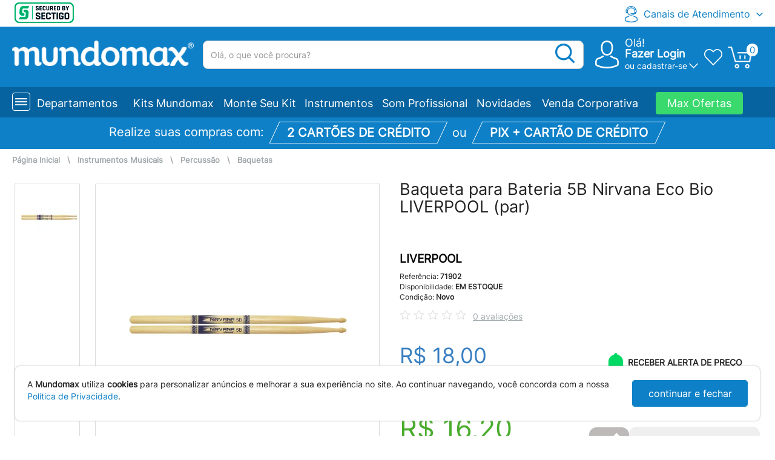

--- FILE ---
content_type: text/html;charset=UTF-8
request_url: https://mundomax.com.br/modules/web/product/filterResult?output=json
body_size: 777
content:
{"result":1,"messageList":[],"list":[{"matnr":"71902","title":"Baqueta para Bateria 5B Nirvana Eco Bio LIVERPOOL (par)","categoryid1":"3000","categoryid2":"3000 070","categoryid3":"3000 070  010","categoryname1":"Instrumentos Musicais","categoryname2":"Percussao","categoryname3":"Baquetas","rewrite":"baqueta-para-bateria-5b-nirvana-eco-bio-liverpool","rewrite_hash":"76eca94174e53c22e62811c4df8e6da7","mtpos_mara":"ZICM","mfrpn":"LIVERPOOL","mfrnr":"3687","matkl":"NORM","steuc":"9209.99.00","kondm":"","brgew":"0.134","ntgew":"0.067","gewei":"KG","volum":"750.000","voleh":"CCM","mtorg":"0","width":"2.0000000","height":"50.0000000","depth":"5.0000000","meabm":"CM","meins":"PC","vrkme":"PAR","umrez":"2","search_all":"Baqueta para Bateria 5B Nirvana Eco Bio LIVERPOOL (par) LIVERPOOL baqueta|bateria|madeira|nirvana|eco|bio|eco-bio|natural|5B|5-B| Baquetas Percussao Instrumentos Musicais baqueta-para-bateria-5b-nirvana-eco-bio-liverpool Ponta grande flecha, levemente oval. Proporciona mais taque peso e volume que uma 5A . Ideal para o Hard-rock, como tamb\u00e9m muito usada nas bandas marciais, fanfarras e na pr\u00e1tica de exerc\u00edcios t\u00e9cnicos.","status":"A","status_message":"","updated":"2026-01-19 00:15:28","ZPCA":"18.00","ZPRO":"0.00","stock":"839.000","quotation_status":"","discount_billet":"10.00","discount_card":"0.00","photo_count":"1","rating_sum":"0","rating_count":"0","stars":"0","mvgr4":"03","ean11":"7897937421021","prata":"","prat9":"","mara_zprat2":"","zprat5":"","gifts":[],"parcel_table":[{"parcelNumber":1,"parcelValue":18,"total":18,"parcelInterestRate":0,"discountReal":0}],"parcel_table_paypal":[{"parcelNumber":1,"parcelValue":18,"total":18,"discountPercent":0,"discountReal":0}],"rating_avg":"0","stock_html":"&nbsp;","old_price_html":"","price":"18.00","price_html":"R$ 18,00","parcel_no_tax_html":"1x de R$ 18,00 sem juros","max_parcels":1}]}